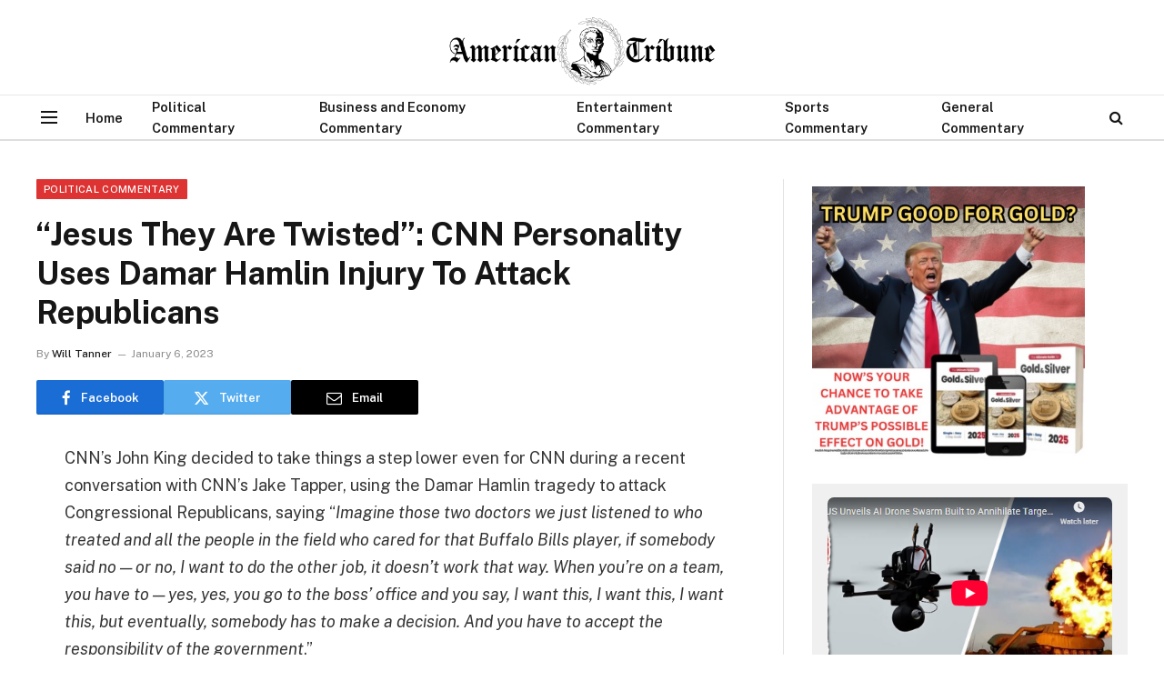

--- FILE ---
content_type: text/html; charset=UTF-8
request_url: https://theamericantribune.com/jesus-they-are-twisted-cnn-personality-uses-damar-hamlin-injury-to-attack-republicans/
body_size: 17484
content:

<!DOCTYPE html>
<html lang="en-US" prefix="og: https://ogp.me/ns#" class="s-light site-s-light">

<head>

	<meta charset="UTF-8" />
<script type="text/javascript">
/* <![CDATA[ */
var gform;gform||(document.addEventListener("gform_main_scripts_loaded",function(){gform.scriptsLoaded=!0}),document.addEventListener("gform/theme/scripts_loaded",function(){gform.themeScriptsLoaded=!0}),window.addEventListener("DOMContentLoaded",function(){gform.domLoaded=!0}),gform={domLoaded:!1,scriptsLoaded:!1,themeScriptsLoaded:!1,isFormEditor:()=>"function"==typeof InitializeEditor,callIfLoaded:function(o){return!(!gform.domLoaded||!gform.scriptsLoaded||!gform.themeScriptsLoaded&&!gform.isFormEditor()||(gform.isFormEditor()&&console.warn("The use of gform.initializeOnLoaded() is deprecated in the form editor context and will be removed in Gravity Forms 3.1."),o(),0))},initializeOnLoaded:function(o){gform.callIfLoaded(o)||(document.addEventListener("gform_main_scripts_loaded",()=>{gform.scriptsLoaded=!0,gform.callIfLoaded(o)}),document.addEventListener("gform/theme/scripts_loaded",()=>{gform.themeScriptsLoaded=!0,gform.callIfLoaded(o)}),window.addEventListener("DOMContentLoaded",()=>{gform.domLoaded=!0,gform.callIfLoaded(o)}))},hooks:{action:{},filter:{}},addAction:function(o,r,e,t){gform.addHook("action",o,r,e,t)},addFilter:function(o,r,e,t){gform.addHook("filter",o,r,e,t)},doAction:function(o){gform.doHook("action",o,arguments)},applyFilters:function(o){return gform.doHook("filter",o,arguments)},removeAction:function(o,r){gform.removeHook("action",o,r)},removeFilter:function(o,r,e){gform.removeHook("filter",o,r,e)},addHook:function(o,r,e,t,n){null==gform.hooks[o][r]&&(gform.hooks[o][r]=[]);var d=gform.hooks[o][r];null==n&&(n=r+"_"+d.length),gform.hooks[o][r].push({tag:n,callable:e,priority:t=null==t?10:t})},doHook:function(r,o,e){var t;if(e=Array.prototype.slice.call(e,1),null!=gform.hooks[r][o]&&((o=gform.hooks[r][o]).sort(function(o,r){return o.priority-r.priority}),o.forEach(function(o){"function"!=typeof(t=o.callable)&&(t=window[t]),"action"==r?t.apply(null,e):e[0]=t.apply(null,e)})),"filter"==r)return e[0]},removeHook:function(o,r,t,n){var e;null!=gform.hooks[o][r]&&(e=(e=gform.hooks[o][r]).filter(function(o,r,e){return!!(null!=n&&n!=o.tag||null!=t&&t!=o.priority)}),gform.hooks[o][r]=e)}});
/* ]]> */
</script>

	<meta name="viewport" content="width=device-width, initial-scale=1" />
	
<!-- Search Engine Optimization by Rank Math - https://rankmath.com/ -->
<title>&quot;Jesus They Are Twisted&quot;: CNN Personality Uses Damar Hamlin Injury To Attack Republicans</title><link rel="preload" as="font" href="https://theamericantribune.com/wp-content/themes/smart-mag/css/icons/fonts/ts-icons.woff2?v3.2" type="font/woff2" crossorigin="anonymous" />
<meta name="description" content="CNN&#039;s John King decided to take things a step lower even for CNN during a recent conversation with CNN&#039;s Jake Tapper, using the Damar Hamlin tragedy to attack"/>
<meta name="robots" content="follow, index, max-snippet:-1, max-video-preview:-1, max-image-preview:large"/>
<link rel="canonical" href="https://theamericantribune.com/jesus-they-are-twisted-cnn-personality-uses-damar-hamlin-injury-to-attack-republicans/" />
<meta property="og:locale" content="en_US" />
<meta property="og:type" content="article" />
<meta property="og:title" content="&quot;Jesus They Are Twisted&quot;: CNN Personality Uses Damar Hamlin Injury To Attack Republicans" />
<meta property="og:description" content="CNN&#039;s John King decided to take things a step lower even for CNN during a recent conversation with CNN&#039;s Jake Tapper, using the Damar Hamlin tragedy to attack" />
<meta property="og:url" content="https://theamericantribune.com/jesus-they-are-twisted-cnn-personality-uses-damar-hamlin-injury-to-attack-republicans/" />
<meta property="og:site_name" content="The American Tribune.com" />
<meta property="article:author" content="https://www.facebook.com/will.tanner.9619/" />
<meta property="article:section" content="Political Commentary" />
<meta property="og:image" content="https://theamericantribune.com/wp-content/uploads/2023/01/76jt1l.jpg" />
<meta property="og:image:secure_url" content="https://theamericantribune.com/wp-content/uploads/2023/01/76jt1l.jpg" />
<meta property="og:image:width" content="926" />
<meta property="og:image:height" content="500" />
<meta property="og:image:alt" content="&#8220;Jesus They Are Twisted&#8221;: CNN Personality Uses Damar Hamlin Injury to Attack Republicans" />
<meta property="og:image:type" content="image/jpeg" />
<meta property="article:published_time" content="2023-01-06T14:11:22-04:00" />
<meta name="twitter:card" content="summary_large_image" />
<meta name="twitter:title" content="&quot;Jesus They Are Twisted&quot;: CNN Personality Uses Damar Hamlin Injury To Attack Republicans" />
<meta name="twitter:description" content="CNN&#039;s John King decided to take things a step lower even for CNN during a recent conversation with CNN&#039;s Jake Tapper, using the Damar Hamlin tragedy to attack" />
<meta name="twitter:creator" content="@Will_Tanner_1" />
<meta name="twitter:image" content="https://theamericantribune.com/wp-content/uploads/2023/01/76jt1l.jpg" />
<meta name="twitter:label1" content="Written by" />
<meta name="twitter:data1" content="Will Tanner" />
<meta name="twitter:label2" content="Time to read" />
<meta name="twitter:data2" content="3 minutes" />
<script type="application/ld+json" class="rank-math-schema">{"@context":"https://schema.org","@graph":[{"@type":"Organization","@id":"https://theamericantribune.com/#organization","name":"The American Tribune.com","url":"https://theamericantribune.com","logo":{"@type":"ImageObject","@id":"https://theamericantribune.com/#logo","url":"https://theamericantribune.com/wp-content/uploads/2022/09/AmericanTribune_Horizontal_bw_Small.png","contentUrl":"https://theamericantribune.com/wp-content/uploads/2022/09/AmericanTribune_Horizontal_bw_Small.png","caption":"The American Tribune.com","inLanguage":"en-US","width":"984","height":"250"}},{"@type":"WebSite","@id":"https://theamericantribune.com/#website","url":"https://theamericantribune.com","name":"The American Tribune.com","publisher":{"@id":"https://theamericantribune.com/#organization"},"inLanguage":"en-US"},{"@type":"ImageObject","@id":"https://theamericantribune.com/wp-content/uploads/2023/01/76jt1l.jpg","url":"https://theamericantribune.com/wp-content/uploads/2023/01/76jt1l.jpg","width":"926","height":"500","inLanguage":"en-US"},{"@type":"WebPage","@id":"https://theamericantribune.com/jesus-they-are-twisted-cnn-personality-uses-damar-hamlin-injury-to-attack-republicans/#webpage","url":"https://theamericantribune.com/jesus-they-are-twisted-cnn-personality-uses-damar-hamlin-injury-to-attack-republicans/","name":"&quot;Jesus They Are Twisted&quot;: CNN Personality Uses Damar Hamlin Injury To Attack Republicans","datePublished":"2023-01-06T14:11:22-04:00","dateModified":"2023-01-06T14:11:22-04:00","isPartOf":{"@id":"https://theamericantribune.com/#website"},"primaryImageOfPage":{"@id":"https://theamericantribune.com/wp-content/uploads/2023/01/76jt1l.jpg"},"inLanguage":"en-US"},{"@type":"Person","@id":"https://theamericantribune.com/author/will/","name":"Will Tanner","url":"https://theamericantribune.com/author/will/","image":{"@type":"ImageObject","@id":"https://secure.gravatar.com/avatar/e7ba842be5ddd3c0f4ada2a9237927e50e31dda153c4ba71267dcff18221ba92?s=96&amp;d=mm&amp;r=g","url":"https://secure.gravatar.com/avatar/e7ba842be5ddd3c0f4ada2a9237927e50e31dda153c4ba71267dcff18221ba92?s=96&amp;d=mm&amp;r=g","caption":"Will Tanner","inLanguage":"en-US"},"sameAs":["https://www.facebook.com/will.tanner.9619/","https://twitter.com/Will_Tanner_1"],"worksFor":{"@id":"https://theamericantribune.com/#organization"}},{"@type":"NewsArticle","headline":"&quot;Jesus They Are Twisted&quot;: CNN Personality Uses Damar Hamlin Injury To Attack Republicans","datePublished":"2023-01-06T14:11:22-04:00","dateModified":"2023-01-06T14:11:22-04:00","articleSection":"Political Commentary","author":{"@id":"https://theamericantribune.com/author/will/","name":"Will Tanner"},"publisher":{"@id":"https://theamericantribune.com/#organization"},"description":"CNN&#039;s John King decided to take things a step lower even for CNN during a recent conversation with CNN&#039;s Jake Tapper, using the Damar Hamlin tragedy to attack","name":"&quot;Jesus They Are Twisted&quot;: CNN Personality Uses Damar Hamlin Injury To Attack Republicans","@id":"https://theamericantribune.com/jesus-they-are-twisted-cnn-personality-uses-damar-hamlin-injury-to-attack-republicans/#richSnippet","isPartOf":{"@id":"https://theamericantribune.com/jesus-they-are-twisted-cnn-personality-uses-damar-hamlin-injury-to-attack-republicans/#webpage"},"image":{"@id":"https://theamericantribune.com/wp-content/uploads/2023/01/76jt1l.jpg"},"inLanguage":"en-US","mainEntityOfPage":{"@id":"https://theamericantribune.com/jesus-they-are-twisted-cnn-personality-uses-damar-hamlin-injury-to-attack-republicans/#webpage"}}]}</script>
<!-- /Rank Math WordPress SEO plugin -->

<link rel='dns-prefetch' href='//fonts.googleapis.com' />
<link rel="alternate" type="application/rss+xml" title="The American Tribune.com &raquo; Feed" href="https://theamericantribune.com/feed/" />
<link rel="alternate" type="application/rss+xml" title="The American Tribune.com &raquo; Comments Feed" href="https://theamericantribune.com/comments/feed/" />
<link rel="alternate" title="oEmbed (JSON)" type="application/json+oembed" href="https://theamericantribune.com/wp-json/oembed/1.0/embed?url=https%3A%2F%2Ftheamericantribune.com%2Fjesus-they-are-twisted-cnn-personality-uses-damar-hamlin-injury-to-attack-republicans%2F" />
<link rel="alternate" title="oEmbed (XML)" type="text/xml+oembed" href="https://theamericantribune.com/wp-json/oembed/1.0/embed?url=https%3A%2F%2Ftheamericantribune.com%2Fjesus-they-are-twisted-cnn-personality-uses-damar-hamlin-injury-to-attack-republicans%2F&#038;format=xml" />
<style id='wp-img-auto-sizes-contain-inline-css' type='text/css'>
img:is([sizes=auto i],[sizes^="auto," i]){contain-intrinsic-size:3000px 1500px}
/*# sourceURL=wp-img-auto-sizes-contain-inline-css */
</style>
<style id='wp-emoji-styles-inline-css' type='text/css'>

	img.wp-smiley, img.emoji {
		display: inline !important;
		border: none !important;
		box-shadow: none !important;
		height: 1em !important;
		width: 1em !important;
		margin: 0 0.07em !important;
		vertical-align: -0.1em !important;
		background: none !important;
		padding: 0 !important;
	}
/*# sourceURL=wp-emoji-styles-inline-css */
</style>
<link rel='stylesheet' id='dashicons-css' href='https://theamericantribune.com/wp-includes/css/dashicons.min.css?ver=6.9' type='text/css' media='all' />
<link rel='stylesheet' id='smartmag-core-css' href='https://theamericantribune.com/wp-content/themes/smart-mag/style.css?ver=10.3.2' type='text/css' media='all' />
<style id='smartmag-core-inline-css' type='text/css'>
:root { --c-main: #dd3333;
--c-main-rgb: 221,51,51; }
.post-title:not(._) { text-transform: capitalize; }
.smart-head-main .smart-head-mid { --head-h: 96px; }
.smart-head-main .smart-head-bot { --head-h: 51px; border-top-width: 1px; border-top-color: #e8e8e8; border-bottom-width: 2px; border-bottom-color: #dedede; }
.navigation-main .menu > li > a { font-size: 14.4px; font-weight: 600; }
.navigation-main .menu > li li a { font-size: 13px; }
.navigation-main { --nav-items-space: 16px; }
.mobile-menu { font-size: 15px; }
.off-canvas { background-color: #edeaeb; }
.smart-head-main .spc-social { --spc-social-fs: 17px; --spc-social-size: 37px; }
.smart-head-main .hamburger-icon { width: 18px; }
.trending-ticker .heading { color: #f7f7f7; font-size: 13.8px; font-weight: 600; letter-spacing: .02em; margin-right: 30px; }
.trending-ticker .post-link { font-size: 13.8px; }
.trending-ticker { --max-width: 500px; }
.entry-content { font-size: 18px; }
@media (min-width: 941px) and (max-width: 1200px) { .navigation-main .menu > li > a { font-size: calc(10px + (14.4px - 10px) * .7); }
.trending-ticker { --max-width: 400px; } }
@media (max-width: 767px) { .entry-content { line-height: 1.7; } }


/*# sourceURL=smartmag-core-inline-css */
</style>
<link rel='stylesheet' id='smartmag-fonts-css' href='https://fonts.googleapis.com/css?family=Public+Sans%3A400%2C400i%2C500%2C600%2C700' type='text/css' media='all' />
<link rel='stylesheet' id='smartmag-magnific-popup-css' href='https://theamericantribune.com/wp-content/themes/smart-mag/css/lightbox.css?ver=10.3.2' type='text/css' media='all' />
<link rel='stylesheet' id='smartmag-icons-css' href='https://theamericantribune.com/wp-content/themes/smart-mag/css/icons/icons.css?ver=10.3.2' type='text/css' media='all' />
<script type="text/javascript" id="smartmag-lazy-inline-js-after">
/* <![CDATA[ */
/**
 * @copyright ThemeSphere
 * @preserve
 */
var BunyadLazy={};BunyadLazy.load=function(){function a(e,n){var t={};e.dataset.bgset&&e.dataset.sizes?(t.sizes=e.dataset.sizes,t.srcset=e.dataset.bgset):t.src=e.dataset.bgsrc,function(t){var a=t.dataset.ratio;if(0<a){const e=t.parentElement;if(e.classList.contains("media-ratio")){const n=e.style;n.getPropertyValue("--a-ratio")||(n.paddingBottom=100/a+"%")}}}(e);var a,o=document.createElement("img");for(a in o.onload=function(){var t="url('"+(o.currentSrc||o.src)+"')",a=e.style;a.backgroundImage!==t&&requestAnimationFrame(()=>{a.backgroundImage=t,n&&n()}),o.onload=null,o.onerror=null,o=null},o.onerror=o.onload,t)o.setAttribute(a,t[a]);o&&o.complete&&0<o.naturalWidth&&o.onload&&o.onload()}function e(t){t.dataset.loaded||a(t,()=>{document.dispatchEvent(new Event("lazyloaded")),t.dataset.loaded=1})}function n(t){"complete"===document.readyState?t():window.addEventListener("load",t)}return{initEarly:function(){var t,a=()=>{document.querySelectorAll(".img.bg-cover:not(.lazyload)").forEach(e)};"complete"!==document.readyState?(t=setInterval(a,150),n(()=>{a(),clearInterval(t)})):a()},callOnLoad:n,initBgImages:function(t){t&&n(()=>{document.querySelectorAll(".img.bg-cover").forEach(e)})},bgLoad:a}}(),BunyadLazy.load.initEarly();
//# sourceURL=smartmag-lazy-inline-js-after
/* ]]> */
</script>
<script type="text/javascript" src="https://theamericantribune.com/wp-includes/js/jquery/jquery.min.js?ver=3.7.1" id="jquery-core-js"></script>
<script type="text/javascript" src="https://theamericantribune.com/wp-includes/js/jquery/jquery-migrate.min.js?ver=3.4.1" id="jquery-migrate-js"></script>
<link rel="https://api.w.org/" href="https://theamericantribune.com/wp-json/" /><link rel="alternate" title="JSON" type="application/json" href="https://theamericantribune.com/wp-json/wp/v2/posts/4600" /><link rel="EditURI" type="application/rsd+xml" title="RSD" href="https://theamericantribune.com/xmlrpc.php?rsd" />
<meta name="generator" content="WordPress 6.9" />
<link rel='shortlink' href='https://theamericantribune.com/?p=4600' />

		<script>
		var BunyadSchemeKey = 'bunyad-scheme';
		(() => {
			const d = document.documentElement;
			const c = d.classList;
			var scheme = localStorage.getItem(BunyadSchemeKey);
			
			if (scheme) {
				d.dataset.origClass = c;
				scheme === 'dark' ? c.remove('s-light', 'site-s-light') : c.remove('s-dark', 'site-s-dark');
				c.add('site-s-' + scheme, 's-' + scheme);
			}
		})();
		</script>
		<meta name="generator" content="Elementor 3.34.1; features: additional_custom_breakpoints; settings: css_print_method-external, google_font-enabled, font_display-auto">
			<style>
				.e-con.e-parent:nth-of-type(n+4):not(.e-lazyloaded):not(.e-no-lazyload),
				.e-con.e-parent:nth-of-type(n+4):not(.e-lazyloaded):not(.e-no-lazyload) * {
					background-image: none !important;
				}
				@media screen and (max-height: 1024px) {
					.e-con.e-parent:nth-of-type(n+3):not(.e-lazyloaded):not(.e-no-lazyload),
					.e-con.e-parent:nth-of-type(n+3):not(.e-lazyloaded):not(.e-no-lazyload) * {
						background-image: none !important;
					}
				}
				@media screen and (max-height: 640px) {
					.e-con.e-parent:nth-of-type(n+2):not(.e-lazyloaded):not(.e-no-lazyload),
					.e-con.e-parent:nth-of-type(n+2):not(.e-lazyloaded):not(.e-no-lazyload) * {
						background-image: none !important;
					}
				}
			</style>
					<style type="text/css" id="wp-custom-css">
			.single-post .entry-content .gform_wrapper {
     background-color: #f5f4f4;
     padding: 30px;
}

.single-post .entry-content .gform_wrapper.gravity-theme .gfield_label {
     font-size: 22px;
}

.single-post .entry-content .gform_wrapper input[type="submit"] {
     color: #fff;
     font-size: 20px;
     letter-spacing: 2px;
     background-color: #FF0000;
     text-transform: uppercase;
}
body .gform_wrapper .gform_body .gform_fields .gfield .ginput_container_email input {
   background: white;
}		</style>
		<style>
</style>
<script async src="https://pagead2.googlesyndication.com/pagead/js/adsbygoogle.js?client=ca-pub-7410456683810485"
crossorigin="anonymous"></script>

<!-- Google Tag Manager -->
<script>(function(w,d,s,l,i){w[l]=w[l]||[];w[l].push({'gtm.start':
new Date().getTime(),event:'gtm.js'});var f=d.getElementsByTagName(s)[0],
j=d.createElement(s),dl=l!='dataLayer'?'&l='+l:'';j.async=true;j.src=
'https://www.googletagmanager.com/gtm.js?id='+i+dl;f.parentNode.insertBefore(j,f);
})(window,document,'script','dataLayer','GTM-P4NB4JKH');</script>
<!-- End Google Tag Manager -->

<meta name='impact-site-verification' value='65cdacb2-f8dd-48b4-995b-f9d7ca739c2d'>

</head>

<body class="wp-singular post-template-default single single-post postid-4600 single-format-standard wp-theme-smart-mag right-sidebar post-layout-modern post-cat-4 has-lb has-lb-sm ts-img-hov-fade has-sb-sep layout-normal elementor-default elementor-kit-10"><div class='code-block code-block-14' style='margin: 8px 0; clear: both;'>
<!-- Google Tag Manager (noscript) -->
<noscript><iframe src="https://www.googletagmanager.com/ns.html?id=GTM-P4NB4JKH"
height="0" width="0" style="display:none;visibility:hidden"></iframe></noscript>
<!-- End Google Tag Manager (noscript) --></div>




<div class="main-wrap">

	
<div class="off-canvas-backdrop"></div>
<div class="mobile-menu-container off-canvas" id="off-canvas">

	<div class="off-canvas-head">
		<a href="#" class="close">
			<span class="visuallyhidden">Close Menu</span>
			<i class="tsi tsi-times"></i>
		</a>

		<div class="ts-logo">
			<img fetchpriority="high" class="logo-mobile logo-image" src="https://theamericantribune.com/wp-content/uploads/2022/09/AmericanTribune_Horizontal_bw_Small.png" width="492" height="125" alt="The American Tribune.com"/>		</div>
	</div>

	<div class="off-canvas-content">

					<ul class="mobile-menu"></ul>
		
		
		
		<div class="spc-social-block spc-social spc-social-b smart-head-social">
		
			
				<a href="https://t.me/theamericantribune" class="link service s-telegram" target="_blank" rel="nofollow noopener">
					<i class="icon tsi tsi-telegram"></i>					<span class="visuallyhidden">Telegram</span>
				</a>
									
			
				<a href="https://www.facebook.com/amtribnews" class="link service s-facebook" target="_blank" rel="nofollow noopener">
					<i class="icon tsi tsi-facebook"></i>					<span class="visuallyhidden">Facebook</span>
				</a>
									
			
		</div>

		
	</div>

</div>
<div class="smart-head smart-head-a smart-head-main" id="smart-head" data-sticky="auto" data-sticky-type="fixed" data-sticky-full>
	
	<div class="smart-head-row smart-head-mid smart-head-row-3 is-light smart-head-row-full">

		<div class="inner full">

							
				<div class="items items-left empty">
								</div>

							
				<div class="items items-center ">
					<a href="https://theamericantribune.com/" title="The American Tribune.com" rel="home" class="logo-link ts-logo logo-is-image">
		<span>
			
				
					<img src="https://theamericantribune.com/wp-content/uploads/2022/09/AmericanTribune_Horizontal_bw_Small.png" class="logo-image" alt="The American Tribune.com" width="984" height="250"/>
									 
					</span>
	</a>				</div>

							
				<div class="items items-right empty">
								</div>

						
		</div>
	</div>

	
	<div class="smart-head-row smart-head-bot smart-head-row-3 is-light has-center-nav smart-head-row-full">

		<div class="inner full">

							
				<div class="items items-left empty">
								</div>

							
				<div class="items items-center ">
				
<button class="offcanvas-toggle has-icon" type="button" aria-label="Menu">
	<span class="hamburger-icon hamburger-icon-b">
		<span class="inner"></span>
	</span>
</button>	<div class="nav-wrap">
		<nav class="navigation navigation-main nav-hov-a">
			<ul id="menu-nav" class="menu"><li id="menu-item-35" class="menu-item menu-item-type-custom menu-item-object-custom menu-item-home menu-item-35"><a href="https://theamericantribune.com">Home</a></li>
<li id="menu-item-33" class="menu-item menu-item-type-taxonomy menu-item-object-category current-post-ancestor current-menu-parent current-post-parent menu-cat-4 menu-item-33"><a href="https://theamericantribune.com/category/news/">Political Commentary</a></li>
<li id="menu-item-34" class="menu-item menu-item-type-taxonomy menu-item-object-category menu-cat-1 menu-item-34"><a href="https://theamericantribune.com/category/business/">Business and Economy Commentary</a></li>
<li id="menu-item-32" class="menu-item menu-item-type-taxonomy menu-item-object-category menu-cat-2 menu-item-32"><a href="https://theamericantribune.com/category/entertainment/">Entertainment Commentary</a></li>
<li id="menu-item-1078" class="menu-item menu-item-type-taxonomy menu-item-object-category menu-cat-9 menu-item-1078"><a href="https://theamericantribune.com/category/sports/">Sports Commentary</a></li>
<li id="menu-item-31" class="menu-item menu-item-type-taxonomy menu-item-object-category menu-cat-3 menu-item-31"><a href="https://theamericantribune.com/category/commentary/">General Commentary</a></li>
</ul>		</nav>
	</div>


	<a href="#" class="search-icon has-icon-only is-icon" title="Search">
		<i class="tsi tsi-search"></i>
	</a>

				</div>

							
				<div class="items items-right empty">
								</div>

						
		</div>
	</div>

	</div>
<div class="smart-head smart-head-a smart-head-mobile" id="smart-head-mobile" data-sticky="mid" data-sticky-type="smart" data-sticky-full>
	
	<div class="smart-head-row smart-head-mid smart-head-row-3 is-light smart-head-row-full">

		<div class="inner wrap">

							
				<div class="items items-left ">
				
<button class="offcanvas-toggle has-icon" type="button" aria-label="Menu">
	<span class="hamburger-icon hamburger-icon-a">
		<span class="inner"></span>
	</span>
</button>				</div>

							
				<div class="items items-center ">
					<a href="https://theamericantribune.com/" title="The American Tribune.com" rel="home" class="logo-link ts-logo logo-is-image">
		<span>
			
									<img fetchpriority="high" class="logo-mobile logo-image" src="https://theamericantribune.com/wp-content/uploads/2022/09/AmericanTribune_Horizontal_bw_Small.png" width="492" height="125" alt="The American Tribune.com"/>									 
					</span>
	</a>				</div>

							
				<div class="items items-right ">
				

	<a href="#" class="search-icon has-icon-only is-icon" title="Search">
		<i class="tsi tsi-search"></i>
	</a>

				</div>

						
		</div>
	</div>

	</div>

<div class="main ts-contain cf right-sidebar">
	
		

<div class="ts-row">
	<div class="col-8 main-content s-post-contain">

					<div class="the-post-header s-head-modern s-head-modern-a">
	<div class="post-meta post-meta-a post-meta-left post-meta-single has-below"><div class="post-meta-items meta-above"><span class="meta-item cat-labels">
						
						<a href="https://theamericantribune.com/category/news/" class="category term-color-4" rel="category">Political Commentary</a>
					</span>
					</div><h1 class="is-title post-title">&#8220;Jesus They Are Twisted&#8221;: CNN Personality Uses Damar Hamlin Injury to Attack Republicans</h1><div class="post-meta-items meta-below"><span class="meta-item post-author"><span class="by">By</span> <a href="https://theamericantribune.com/author/will/" title="Posts by Will Tanner" rel="author">Will Tanner</a></span><span class="meta-item date"><time class="post-date" datetime="2023-01-06T14:11:22-04:00">January 6, 2023</time></span></div></div>
	<div class="post-share post-share-b spc-social-colors  post-share-b1">

				
		
				
			<a href="https://www.facebook.com/sharer.php?u=https%3A%2F%2Ftheamericantribune.com%2Fjesus-they-are-twisted-cnn-personality-uses-damar-hamlin-injury-to-attack-republicans%2F" class="cf service s-facebook service-lg" 
				title="Share on Facebook" target="_blank" rel="nofollow noopener">
				<i class="tsi tsi-facebook"></i>
				<span class="label">Facebook</span>
							</a>
				
				
			<a href="https://twitter.com/intent/tweet?url=https%3A%2F%2Ftheamericantribune.com%2Fjesus-they-are-twisted-cnn-personality-uses-damar-hamlin-injury-to-attack-republicans%2F&#038;text=%22Jesus%20They%20Are%20Twisted%22%3A%20CNN%20Personality%20Uses%20Damar%20Hamlin%20Injury%20to%20Attack%20Republicans" class="cf service s-twitter service-lg" 
				title="Share on X (Twitter)" target="_blank" rel="nofollow noopener">
				<i class="tsi tsi-twitter"></i>
				<span class="label">Twitter</span>
							</a>
				
				
			<a href="/cdn-cgi/l/email-protection#[base64]" class="cf service s-email service-lg" title="Share via Email" target="_blank" rel="nofollow noopener">
				<i class="tsi tsi-envelope-o"></i>
				<span class="label">Email</span>
							</a>
				
		
				
		
				
	</div>

	
	
</div>		
					<div class="single-featured"></div>
		
		<div class="the-post s-post-modern">

			<article id="post-4600" class="post-4600 post type-post status-publish format-standard has-post-thumbnail category-news">
				
<div class="post-content-wrap">
	
	<div class="post-content cf entry-content content-spacious">

		
				
		<div class='code-block code-block-4' style='margin: 8px 0; clear: both;'>
<div id="ld-1618-4002"></div><script data-cfasync="false" src="/cdn-cgi/scripts/5c5dd728/cloudflare-static/email-decode.min.js"></script><script>(function(w,d,s,i){w.ldAdInit=w.ldAdInit||[];w.ldAdInit.push({slot:15479866468561766,size:[0, 0],id:"ld-1618-4002"});if(!d.getElementById(i)){var j=d.createElement(s),p=d.getElementsByTagName(s)[0];j.async=true;j.src="https://cdn2.decide.dev/_js/ajs.js";j.id=i;p.parentNode.insertBefore(j,p);}})(window,document,"script","ld-ajs");</script></div>
<p>CNN&#8217;s John King decided to take things a step lower even for CNN during a recent conversation with CNN&#8217;s Jake Tapper, using the Damar Hamlin tragedy to attack Congressional Republicans, saying “<em>Imagine those two doctors we just listened to who treated and all the people in the field who cared for that Buffalo Bills player, if somebody said no — or no, I want to do the other job, it doesn’t work that way. When you’re on a team, you have to — yes, yes, you go to the boss’ office and you say, I want this, I want this, I want this, but eventually, somebody has to make a decision. And you have to accept the responsibility of the government</em>.”</p>
<p>Watch him here:</p>
<blockquote class="twitter-tweet" data-width="550" data-dnt="true">
<p lang="en" dir="ltr">Disgusting: CNN invokes Damar Hamlin&#39;s cardiac arrest to warn against GOP lawmakers.<br />&quot;Imagine those two doctors that we just listened to who treated, and all of the people on the field who treated the Buffalo Bills player if they said, &#39;no, [I don&#39;t want to function as a team]&#39;&quot; <a href="https://t.co/y1xbrSjLu6">pic.twitter.com/y1xbrSjLu6</a></p>
<p>&mdash; Nicholas Fondacaro (@NickFondacaro) <a href="https://twitter.com/NickFondacaro/status/1611098978195591189?ref_src=twsrc%5Etfw" target="_blank" rel="noopener">January 5, 2023</a></p></blockquote>
<p><script async src="https://platform.twitter.com/widgets.js" charset="utf-8"></script></p>
<p>People on Twitter were so horrified by King&#8217;s comment that one <a href="https://twitter.com/maximusvolumous/status/1611137929266565122" target="_blank" rel="noopener">said</a> &#8220;<em>Jesus they are so twisted</em>&#8220;.</p>
<p>But that wasn&#8217;t all that King and Tapper had to say in the segment. Here&#8217;s the <a href="https://www.dailywire.com/news/watch-cnn-uses-damar-hamlins-cardiac-arrest-to-attack-republicans" target="_blank" rel="noopener">transcript</a> of the full conversation that Tapper and King had:</p>
<p><em>JAKE TAPPER: And, John, one of the things that you hear from a lot of the McCarthy supporters, who again might not even be super enthusiastic about him but just want to get down to work is that t<strong>he rules changes that these rebels have already exacted from McCarthy</strong>&#8212; or whoever ends up to being speaker because it’s not like the next person is going to go back on that&#8211;are <strong>going to make legislating close to impossible</strong>.</em></p>
<p><em>JOHN KING: And so, whoever wins the speakership, will that person be Speaker for a week, a month, by August when you have to do the debt ceiling, and that means you have to be responsible — and responsible, I think is the word here, respecting the system, the organization, the government. Dana, I think, put it as plainly as you can, they don’t care. They don’t care.</em></p><div class='code-block code-block-5' style='margin: 8px 0; clear: both;'>
<script type="text/javascript">
/* <![CDATA[ */

/* ]]&gt; */
</script>

                <div class='gf_browser_chrome gform_wrapper gravity-theme gform-theme--no-framework gpoll_enabled_wrapper gpoll_wrapper' data-form-theme='gravity-theme' data-form-index='0' id='gform_wrapper_27' ><div id='gf_27' class='gform_anchor' tabindex='-1'></div>
                        <div class='gform_heading'>
							<p class='gform_required_legend'>&quot;<span class="gfield_required gfield_required_asterisk">*</span>&quot; indicates required fields</p>
                        </div><form method='post' enctype='multipart/form-data' target='gform_ajax_frame_27' id='gform_27' class='gpoll_enabled gpoll' action='/jesus-they-are-twisted-cnn-personality-uses-damar-hamlin-injury-to-attack-republicans/#gf_27' data-formid='27' novalidate>
                        <div class='gform-body gform_body'><div id='gform_fields_27' class='gform_fields top_label form_sublabel_below description_below validation_below'><div id="field_27_4" class="gfield gfield--type-honeypot gform_validation_container field_sublabel_below gfield--has-description field_description_below field_validation_below gfield_visibility_visible"  ><label class='gfield_label gform-field-label' for='input_27_4'>Instagram</label><div class='ginput_container'><input name='input_4' id='input_27_4' type='text' value='' autocomplete='new-password'/></div><div class='gfield_description' id='gfield_description_27_4'>This field is for validation purposes and should be left unchanged.</div></div><fieldset id="field_27_1" class="gfield gfield--type-poll gfield--type-choice gfield--input-type-radio gfield_contains_required field_sublabel_below gfield--no-description field_description_below field_validation_below gfield_visibility_visible gpoll_field"  data-field-class="gpoll_field" ><legend class='gfield_label gform-field-label' >GOP should investigate Nancy Pelosi<span class="gfield_required"><span class="gfield_required gfield_required_asterisk">*</span></span></legend><div class='ginput_container ginput_container_radio'><div class='gfield_radio' id='input_27_1'>
			<div class='gchoice gchoice_27_1_0'>
					<input class='gfield-choice-input' name='input_1' type='radio' value='gpoll1b5b3d8f6'  id='choice_27_1_0' onchange='gformToggleRadioOther( this )'    />
					<label for='choice_27_1_0' id='label_27_1_0' class='gform-field-label gform-field-label--type-inline'>Yes</label>
			</div>
			<div class='gchoice gchoice_27_1_1'>
					<input class='gfield-choice-input' name='input_1' type='radio' value='gpoll1b2a53ce5'  id='choice_27_1_1' onchange='gformToggleRadioOther( this )'    />
					<label for='choice_27_1_1' id='label_27_1_1' class='gform-field-label gform-field-label--type-inline'>No</label>
			</div></div></div></fieldset><div id="field_27_2" class="gfield gfield--type-email gfield_contains_required field_sublabel_below gfield--no-description field_description_below field_validation_below gfield_visibility_visible"  ><label class='gfield_label gform-field-label' for='input_27_2'>Email<span class="gfield_required"><span class="gfield_required gfield_required_asterisk">*</span></span></label><div class='ginput_container ginput_container_email'>
                            <input name='input_2' id='input_27_2' type='email' value='' class='medium'    aria-required="true" aria-invalid="false"  />
                        </div></div><div id="field_27_3" class="gfield gfield--type-html gfield_html gfield_html_formatted gfield_no_follows_desc field_sublabel_below gfield--no-description field_description_below field_validation_below gfield_visibility_visible"  ><font size="1" color="#4a4a4a">This poll subscribes you to our premium network of content. Unsubscribe at any time.</font></div></div></div>
        <div class='gform-footer gform_footer top_label'> <input type='submit' id='gform_submit_button_27' class='gform_button button' onclick='gform.submission.handleButtonClick(this);' data-submission-type='submit' value='See Results!'  /> <input type='hidden' name='gform_ajax' value='form_id=27&amp;title=&amp;description=&amp;tabindex=0&amp;theme=gravity-theme&amp;styles=[]&amp;hash=6ce5a9fc368a42fa92b75b67684bd688' />
            <input type='hidden' class='gform_hidden' name='gform_submission_method' data-js='gform_submission_method_27' value='iframe' />
            <input type='hidden' class='gform_hidden' name='gform_theme' data-js='gform_theme_27' id='gform_theme_27' value='gravity-theme' />
            <input type='hidden' class='gform_hidden' name='gform_style_settings' data-js='gform_style_settings_27' id='gform_style_settings_27' value='[]' />
            <input type='hidden' class='gform_hidden' name='is_submit_27' value='1' />
            <input type='hidden' class='gform_hidden' name='gform_submit' value='27' />
            
            <input type='hidden' class='gform_hidden' name='gform_unique_id' value='' />
            <input type='hidden' class='gform_hidden' name='state_27' value='WyJbXSIsImJlYTEwMTMyY2Q0NzMzNTY3NTg4OWJkODgyNjgxMGZmIl0=' />
            <input type='hidden' autocomplete='off' class='gform_hidden' name='gform_target_page_number_27' id='gform_target_page_number_27' value='0' />
            <input type='hidden' autocomplete='off' class='gform_hidden' name='gform_source_page_number_27' id='gform_source_page_number_27' value='1' />
            <input type='hidden' name='gform_field_values' value='' />
            
        </div>
                        </form>
                        </div>
		                <iframe style='display:none;width:0px;height:0px;' src='about:blank' name='gform_ajax_frame_27' id='gform_ajax_frame_27' title='This iframe contains the logic required to handle Ajax powered Gravity Forms.'></iframe>
		                <script type="text/javascript">
/* <![CDATA[ */
 gform.initializeOnLoaded( function() {gformInitSpinner( 27, 'https://theamericantribune.com/wp-content/plugins/gravityforms/images/spinner.svg', true );jQuery('#gform_ajax_frame_27').on('load',function(){var contents = jQuery(this).contents().find('*').html();var is_postback = contents.indexOf('GF_AJAX_POSTBACK') >= 0;if(!is_postback){return;}var form_content = jQuery(this).contents().find('#gform_wrapper_27');var is_confirmation = jQuery(this).contents().find('#gform_confirmation_wrapper_27').length > 0;var is_redirect = contents.indexOf('gformRedirect(){') >= 0;var is_form = form_content.length > 0 && ! is_redirect && ! is_confirmation;var mt = parseInt(jQuery('html').css('margin-top'), 10) + parseInt(jQuery('body').css('margin-top'), 10) + 100;if(is_form){jQuery('#gform_wrapper_27').html(form_content.html());if(form_content.hasClass('gform_validation_error')){jQuery('#gform_wrapper_27').addClass('gform_validation_error');} else {jQuery('#gform_wrapper_27').removeClass('gform_validation_error');}setTimeout( function() { /* delay the scroll by 50 milliseconds to fix a bug in chrome */ jQuery(document).scrollTop(jQuery('#gform_wrapper_27').offset().top - mt); }, 50 );if(window['gformInitDatepicker']) {gformInitDatepicker();}if(window['gformInitPriceFields']) {gformInitPriceFields();}var current_page = jQuery('#gform_source_page_number_27').val();gformInitSpinner( 27, 'https://theamericantribune.com/wp-content/plugins/gravityforms/images/spinner.svg', true );jQuery(document).trigger('gform_page_loaded', [27, current_page]);window['gf_submitting_27'] = false;}else if(!is_redirect){var confirmation_content = jQuery(this).contents().find('.GF_AJAX_POSTBACK').html();if(!confirmation_content){confirmation_content = contents;}jQuery('#gform_wrapper_27').replaceWith(confirmation_content);jQuery(document).scrollTop(jQuery('#gf_27').offset().top - mt);jQuery(document).trigger('gform_confirmation_loaded', [27]);window['gf_submitting_27'] = false;wp.a11y.speak(jQuery('#gform_confirmation_message_27').text());}else{jQuery('#gform_27').append(contents);if(window['gformRedirect']) {gformRedirect();}}jQuery(document).trigger("gform_pre_post_render", [{ formId: "27", currentPage: "current_page", abort: function() { this.preventDefault(); } }]);        if (event && event.defaultPrevented) {                return;        }        const gformWrapperDiv = document.getElementById( "gform_wrapper_27" );        if ( gformWrapperDiv ) {            const visibilitySpan = document.createElement( "span" );            visibilitySpan.id = "gform_visibility_test_27";            gformWrapperDiv.insertAdjacentElement( "afterend", visibilitySpan );        }        const visibilityTestDiv = document.getElementById( "gform_visibility_test_27" );        let postRenderFired = false;        function triggerPostRender() {            if ( postRenderFired ) {                return;            }            postRenderFired = true;            gform.core.triggerPostRenderEvents( 27, current_page );            if ( visibilityTestDiv ) {                visibilityTestDiv.parentNode.removeChild( visibilityTestDiv );            }        }        function debounce( func, wait, immediate ) {            var timeout;            return function() {                var context = this, args = arguments;                var later = function() {                    timeout = null;                    if ( !immediate ) func.apply( context, args );                };                var callNow = immediate && !timeout;                clearTimeout( timeout );                timeout = setTimeout( later, wait );                if ( callNow ) func.apply( context, args );            };        }        const debouncedTriggerPostRender = debounce( function() {            triggerPostRender();        }, 200 );        if ( visibilityTestDiv && visibilityTestDiv.offsetParent === null ) {            const observer = new MutationObserver( ( mutations ) => {                mutations.forEach( ( mutation ) => {                    if ( mutation.type === 'attributes' && visibilityTestDiv.offsetParent !== null ) {                        debouncedTriggerPostRender();                        observer.disconnect();                    }                });            });            observer.observe( document.body, {                attributes: true,                childList: false,                subtree: true,                attributeFilter: [ 'style', 'class' ],            });        } else {            triggerPostRender();        }    } );} ); 
/* ]]&gt; */
</script>
</div>

<p><em>Especially when you have a small majority, you have to accept your responsibility as a member of the team. Pick your — pick your business, pick your sport. Imagine if a baseball team goes on the field and after two pitches, the right fielder decides, I want to pitch. It can’t work that way. Someone has to be in charge. Someone has to be in charge of any organization. That doesn’t mean you always agree with your boss, you don’t always agree with your manager. You don’t always agree with your coach.</em></p>
<p><em>I<strong>magine those two doctors we just listened to who treated, and all the people in the field who cared for that Buffalo Bills player, if somebody said no — or no, I want to do the other job, it doesn’t work that way. When you’re on a team, you have to — yes, yes, you go to the boss’ office and you say, I want this, I want this, I want this, but eventually, somebody has to make a decision. And you have to accept the responsibility of the government.</strong></em></p>
<p><em><strong>They don’t want that responsibility. They don’t care about that responsibility.</strong> They don’t respect that responsibility.</em></p>
<p><em>TAPPER: Yes.</em></p>
<p><em>KING: So, 58 days after the American people, everybody thought, every historical marker said Republicans would win 20 seats, maybe 30 seats, maybe more, they won 10. They lost the seat in the Senate. Why? <strong>Because the American people said we don’t want crazy. We’ll take a center right, but we won’t take center crazy. What are we getting in the House right now? Crazy.</strong></em></p>
<p>So, apparently, it&#8217;s &#8220;crazy&#8221; now to not want Kevin McCarthy to be Speaker&#8230;the speed with which the left embraces enemies of MAGA is sometimes astounding.</p>
<p>In using Damar Hamlin to attack conservatives, John King<a href="https://theamericantribune.com/watch-the-view-host-finds-a-way-to-blame-conservatives-heterosexual-men-for-damar-hamlin-injury/"> joins Joy Behar</a> of ABC&#8217;s &#8220;The View&#8221;. She said, during a discussion about football following the injury:</p>
<p>“<em>45% of Americans think that tackle football is appropriate. Heterosexual men voted the most support for kids doing football. And conservatives were more likely to support youth tackle football. Just saying.</em>”</p>
<p>Featured image credit: John King image By Reuben Ingber &#8211; https://www.flickr.com/photos/reubeningber/3291232281/, CC BY 2.0, https://commons.wikimedia.org/w/index.php?curid=39096505</p>
<div class='code-block code-block-7' style='margin: 8px 0; clear: both;'>
<div id="ld-8870-5813"></div><script>(function(w,d,s,i){w.ldAdInit=w.ldAdInit||[];w.ldAdInit.push({slot:15992460716483430,size:[0, 0],id:"ld-8870-5813"});if(!d.getElementById(i)){var j=d.createElement(s),p=d.getElementsByTagName(s)[0];j.async=true;j.src="https://cdn2.customads.co/_js/ajs.js";j.id=i;p.parentNode.insertBefore(j,p);}})(window,document,"script","ld-ajs");</script></div>

				
		
		
		
	</div>
</div>
	
			</article>

			

			
			<div class="comments">
							</div>

		</div>
	</div>
	
			
	
	<aside class="col-4 main-sidebar has-sep">
	
			<div class="inner">
		
			<div id="ai_widget-2" class="widget block-widget"><div class='code-block code-block-1' style='margin: 8px 0; clear: both;'>
<a href="https://www.gcjdjhs3e.com/23H7P9/641ZRJ/" target="_blank"><img src="https://theamericantribune.com/wp-content/uploads/2024/11/gold.jpg" width="300"></a>
<br><br>
<script src="https://choiceclips.whatfinger.com/widgets/aznew-wfw.js"></script><script type="text/javascript">var conf = {rows: 4,cols: 1,backgroundColor: 'rgb(240, 240, 240)',textColor: 'rgb(0, 0, 0)',borderColor: '#DDD',displayContent: '0',contentSort: '0',contentType: '0',showTitle: '1',showThumb: '1',widgetID: 'wWidget_4b3cb90695',layout: 'basic'};var matchWidth = (100-(0.5*conf.cols*2))/conf.cols;const xhttp = new XMLHttpRequest();xhttp.onload = function() { var widget;
                                var items;
                                var widgetWrapper;
                                var itemsArr;
                                var matchWidth;
                                var matchHeight;
                                var matchMargins;
                                data = safelyParseJSON( this.responseText );
                                if( !data ) {
                                    return false;
                                }
                                itemsArr = data.items;
                                matchWidth = (100-(0.5*conf.cols*2))/conf.cols;
                                switch(conf.layout) {
                                  case 'small_image':
                                  var margin = "0 0.5% 10px 0.5%";
                                  var padding = "0px 0px 15px 0px";
                                  break;
                                  default:
                                  var margin = "0 0.5% 20px 0.5%";
                                  var padding = "0px";
                                  break;
                              }Object.keys(itemsArr).forEach(function (key) {
                                items += buildItem(itemsArr[key].url+'',itemsArr[key].title, conf.textColor, itemsArr[key].thumb_url, matchWidth + '%', margin, padding, conf.showTitle, conf.showThumb);});
                              widget="<span class='wWidget_top'>"+items+"</span>";
                              widgetWrapper = document.getElementById(conf.widgetID);widgetWrapper.className+="wWidget_wrapper";widgetWrapper.style.backgroundColor = conf.backgroundColor;
                              widgetWrapper.innerHTML = addStyles(conf.layout,conf.borderColor,conf.showThumb,conf.cols,conf.widgetID) + widget;}
                          xhttp.open("GET", "https://choiceclips.whatfinger.com/widgets/server/azwidget-videos.php?widgetID=4b3cb90695&width="+matchWidth+"&cols="+conf.cols+"&rows="+conf.rows, true);
                      xhttp.send();</script><div id="wWidget_4b3cb90695"></div></div>
</div>		</div>
	
	</aside>
	
</div>
	</div>

			<footer class="main-footer cols-gap-lg footer-bold s-dark">

					
	
			<div class="lower-footer bold-footer-lower">
			<div class="ts-contain inner">

				

				
		<div class="spc-social-block spc-social spc-social-b ">
		
			
				<a href="https://www.facebook.com/amtribnews" class="link service s-facebook" target="_blank" rel="nofollow noopener">
					<i class="icon tsi tsi-facebook"></i>					<span class="visuallyhidden">Facebook</span>
				</a>
									
			
				<a href="https://twitter.com/TAmTrib" class="link service s-twitter" target="_blank" rel="nofollow noopener">
					<i class="icon tsi tsi-twitter"></i>					<span class="visuallyhidden">X (Twitter)</span>
				</a>
									
			
				<a href="https://www.youtube.com/@TAmTrib" class="link service s-youtube" target="_blank" rel="nofollow noopener">
					<i class="icon tsi tsi-youtube-play"></i>					<span class="visuallyhidden">YouTube</span>
				</a>
									
			
				<a href="https://t.me/theamericantribune" class="link service s-telegram" target="_blank" rel="nofollow noopener">
					<i class="icon tsi tsi-telegram"></i>					<span class="visuallyhidden">Telegram</span>
				</a>
									
			
		</div>

		
											
						<div class="links">
							<div class="menu-footer-container"><ul id="menu-footer" class="menu"><li id="menu-item-827" class="menu-item menu-item-type-post_type menu-item-object-page menu-item-827"><a href="https://theamericantribune.com/about/">About</a></li>
<li id="menu-item-16198" class="menu-item menu-item-type-post_type menu-item-object-page menu-item-16198"><a href="https://theamericantribune.com/contributors/">Contributors</a></li>
<li id="menu-item-315" class="menu-item menu-item-type-post_type menu-item-object-page menu-item-315"><a href="https://theamericantribune.com/curation-policy/">Curation Policy</a></li>
<li id="menu-item-317" class="menu-item menu-item-type-post_type menu-item-object-page menu-item-317"><a href="https://theamericantribune.com/affiliate-disclosure/">Affiliate Disclosure</a></li>
<li id="menu-item-3592" class="menu-item menu-item-type-custom menu-item-object-custom menu-item-3592"><a href="https://app.termly.io/document/privacy-policy/f30d9f0f-531f-4458-8e6a-6ce9b412bd60">Privacy Policy</a></li>
<li id="menu-item-3591" class="menu-item menu-item-type-custom menu-item-object-custom menu-item-3591"><a href="https://app.termly.io/document/terms-of-use-for-website/da1e5a17-8e0e-407e-a060-171b626b76f4">Terms of Service</a></li>
</ul></div>						</div>
						
				
				<div class="copyright">
					Copyright 2022 The American Tribune				</div>
			</div>
		</div>		
			</footer>
		
	
</div><!-- .main-wrap -->



	<div class="search-modal-wrap" data-scheme="dark">
		<div class="search-modal-box" role="dialog" aria-modal="true">

			<form method="get" class="search-form" action="https://theamericantribune.com/">
				<input type="search" class="search-field live-search-query" name="s" placeholder="Search..." value="" required />

				<button type="submit" class="search-submit visuallyhidden">Submit</button>

				<p class="message">
					Type above and press <em>Enter</em> to search. Press <em>Esc</em> to cancel.				</p>
						
			</form>

		</div>
	</div>


<script type="speculationrules">
{"prefetch":[{"source":"document","where":{"and":[{"href_matches":"/*"},{"not":{"href_matches":["/wp-*.php","/wp-admin/*","/wp-content/uploads/*","/wp-content/*","/wp-content/plugins/*","/wp-content/themes/smart-mag/*","/*\\?(.+)"]}},{"not":{"selector_matches":"a[rel~=\"nofollow\"]"}},{"not":{"selector_matches":".no-prefetch, .no-prefetch a"}}]},"eagerness":"conservative"}]}
</script>
			<script>
				const lazyloadRunObserver = () => {
					const lazyloadBackgrounds = document.querySelectorAll( `.e-con.e-parent:not(.e-lazyloaded)` );
					const lazyloadBackgroundObserver = new IntersectionObserver( ( entries ) => {
						entries.forEach( ( entry ) => {
							if ( entry.isIntersecting ) {
								let lazyloadBackground = entry.target;
								if( lazyloadBackground ) {
									lazyloadBackground.classList.add( 'e-lazyloaded' );
								}
								lazyloadBackgroundObserver.unobserve( entry.target );
							}
						});
					}, { rootMargin: '200px 0px 200px 0px' } );
					lazyloadBackgrounds.forEach( ( lazyloadBackground ) => {
						lazyloadBackgroundObserver.observe( lazyloadBackground );
					} );
				};
				const events = [
					'DOMContentLoaded',
					'elementor/lazyload/observe',
				];
				events.forEach( ( event ) => {
					document.addEventListener( event, lazyloadRunObserver );
				} );
			</script>
			<link rel='stylesheet' id='gform_basic-css' href='https://theamericantribune.com/wp-content/plugins/gravityforms/assets/css/dist/basic.min.css?ver=2.9.25' type='text/css' media='all' />
<link rel='stylesheet' id='gform_theme_components-css' href='https://theamericantribune.com/wp-content/plugins/gravityforms/assets/css/dist/theme-components.min.css?ver=2.9.25' type='text/css' media='all' />
<link rel='stylesheet' id='gform_theme-css' href='https://theamericantribune.com/wp-content/plugins/gravityforms/assets/css/dist/theme.min.css?ver=2.9.25' type='text/css' media='all' />
<link rel='stylesheet' id='gravityformspolls_gravity_theme-css' href='https://theamericantribune.com/wp-content/plugins/gravityformspolls/assets/css/dist/theme.min.css?ver=6.9' type='text/css' media='all' />
<script type="text/javascript" id="smartmag-lazyload-js-extra">
/* <![CDATA[ */
var BunyadLazyConf = {"type":"normal"};
//# sourceURL=smartmag-lazyload-js-extra
/* ]]> */
</script>
<script type="text/javascript" src="https://theamericantribune.com/wp-content/themes/smart-mag/js/lazyload.js?ver=10.3.2" id="smartmag-lazyload-js"></script>
<script type="text/javascript" src="https://theamericantribune.com/wp-content/themes/smart-mag/js/jquery.mfp-lightbox.js?ver=10.3.2" id="magnific-popup-js"></script>
<script type="text/javascript" src="https://theamericantribune.com/wp-content/themes/smart-mag/js/jquery.sticky-sidebar.js?ver=10.3.2" id="theia-sticky-sidebar-js"></script>
<script type="text/javascript" id="smartmag-theme-js-extra">
/* <![CDATA[ */
var Bunyad = {"ajaxurl":"https://theamericantribune.com/wp-admin/admin-ajax.php"};
//# sourceURL=smartmag-theme-js-extra
/* ]]> */
</script>
<script type="text/javascript" src="https://theamericantribune.com/wp-content/themes/smart-mag/js/theme.js?ver=10.3.2" id="smartmag-theme-js"></script>
<script type="text/javascript" src="https://theamericantribune.com/wp-includes/js/dist/dom-ready.min.js?ver=f77871ff7694fffea381" id="wp-dom-ready-js"></script>
<script type="text/javascript" src="https://theamericantribune.com/wp-includes/js/dist/hooks.min.js?ver=dd5603f07f9220ed27f1" id="wp-hooks-js"></script>
<script type="text/javascript" src="https://theamericantribune.com/wp-includes/js/dist/i18n.min.js?ver=c26c3dc7bed366793375" id="wp-i18n-js"></script>
<script type="text/javascript" id="wp-i18n-js-after">
/* <![CDATA[ */
wp.i18n.setLocaleData( { 'text direction\u0004ltr': [ 'ltr' ] } );
//# sourceURL=wp-i18n-js-after
/* ]]> */
</script>
<script type="text/javascript" src="https://theamericantribune.com/wp-includes/js/dist/a11y.min.js?ver=cb460b4676c94bd228ed" id="wp-a11y-js"></script>
<script type="text/javascript" defer='defer' src="https://theamericantribune.com/wp-content/plugins/gravityforms/js/jquery.json.min.js?ver=2.9.25" id="gform_json-js"></script>
<script type="text/javascript" id="gform_gravityforms-js-extra">
/* <![CDATA[ */
var gform_i18n = {"datepicker":{"days":{"monday":"Mo","tuesday":"Tu","wednesday":"We","thursday":"Th","friday":"Fr","saturday":"Sa","sunday":"Su"},"months":{"january":"January","february":"February","march":"March","april":"April","may":"May","june":"June","july":"July","august":"August","september":"September","october":"October","november":"November","december":"December"},"firstDay":1,"iconText":"Select date"}};
var gf_legacy_multi = [];
var gform_gravityforms = {"strings":{"invalid_file_extension":"This type of file is not allowed. Must be one of the following:","delete_file":"Delete this file","in_progress":"in progress","file_exceeds_limit":"File exceeds size limit","illegal_extension":"This type of file is not allowed.","max_reached":"Maximum number of files reached","unknown_error":"There was a problem while saving the file on the server","currently_uploading":"Please wait for the uploading to complete","cancel":"Cancel","cancel_upload":"Cancel this upload","cancelled":"Cancelled","error":"Error","message":"Message"},"vars":{"images_url":"https://theamericantribune.com/wp-content/plugins/gravityforms/images"}};
var gf_global = {"gf_currency_config":{"name":"U.S. Dollar","symbol_left":"$","symbol_right":"","symbol_padding":"","thousand_separator":",","decimal_separator":".","decimals":2,"code":"USD"},"base_url":"https://theamericantribune.com/wp-content/plugins/gravityforms","number_formats":[],"spinnerUrl":"https://theamericantribune.com/wp-content/plugins/gravityforms/images/spinner.svg","version_hash":"048dba00262fbc904efe2895d1188012","strings":{"newRowAdded":"New row added.","rowRemoved":"Row removed","formSaved":"The form has been saved.  The content contains the link to return and complete the form."}};
//# sourceURL=gform_gravityforms-js-extra
/* ]]> */
</script>
<script type="text/javascript" defer='defer' src="https://theamericantribune.com/wp-content/plugins/gravityforms/js/gravityforms.min.js?ver=2.9.25" id="gform_gravityforms-js"></script>
<script type="text/javascript" defer='defer' src="https://theamericantribune.com/wp-content/plugins/gravityforms/assets/js/dist/utils.min.js?ver=48a3755090e76a154853db28fc254681" id="gform_gravityforms_utils-js"></script>
<script type="text/javascript" defer='defer' src="https://theamericantribune.com/wp-content/plugins/gravityforms/assets/js/dist/vendor-theme.min.js?ver=4f8b3915c1c1e1a6800825abd64b03cb" id="gform_gravityforms_theme_vendors-js"></script>
<script type="text/javascript" id="gform_gravityforms_theme-js-extra">
/* <![CDATA[ */
var gform_theme_config = {"common":{"form":{"honeypot":{"version_hash":"048dba00262fbc904efe2895d1188012"},"ajax":{"ajaxurl":"https://theamericantribune.com/wp-admin/admin-ajax.php","ajax_submission_nonce":"1e0def7472","i18n":{"step_announcement":"Step %1$s of %2$s, %3$s","unknown_error":"There was an unknown error processing your request. Please try again."}}}},"hmr_dev":"","public_path":"https://theamericantribune.com/wp-content/plugins/gravityforms/assets/js/dist/","config_nonce":"cc4c58fbf4"};
//# sourceURL=gform_gravityforms_theme-js-extra
/* ]]> */
</script>
<script type="text/javascript" defer='defer' src="https://theamericantribune.com/wp-content/plugins/gravityforms/assets/js/dist/scripts-theme.min.js?ver=244d9e312b90e462b62b2d9b9d415753" id="gform_gravityforms_theme-js"></script>
<script type="text/javascript" id="gpoll_js-js-extra">
/* <![CDATA[ */
var gpollVars = {"ajaxurl":"https://theamericantribune.com/wp-admin/admin-ajax.php","imagesUrl":"https://theamericantribune.com/wp-content/plugins/gravityformspolls/images"};
var gpoll_strings = {"viewResults":"View results","backToThePoll":"Back to the poll"};
//# sourceURL=gpoll_js-js-extra
/* ]]> */
</script>
<script type="text/javascript" src="https://theamericantribune.com/wp-content/plugins/gravityformspolls/js/gpoll.min.js?ver=4.4.0" id="gpoll_js-js"></script>
<script id="wp-emoji-settings" type="application/json">
{"baseUrl":"https://s.w.org/images/core/emoji/17.0.2/72x72/","ext":".png","svgUrl":"https://s.w.org/images/core/emoji/17.0.2/svg/","svgExt":".svg","source":{"concatemoji":"https://theamericantribune.com/wp-includes/js/wp-emoji-release.min.js?ver=6.9"}}
</script>
<script type="module">
/* <![CDATA[ */
/*! This file is auto-generated */
const a=JSON.parse(document.getElementById("wp-emoji-settings").textContent),o=(window._wpemojiSettings=a,"wpEmojiSettingsSupports"),s=["flag","emoji"];function i(e){try{var t={supportTests:e,timestamp:(new Date).valueOf()};sessionStorage.setItem(o,JSON.stringify(t))}catch(e){}}function c(e,t,n){e.clearRect(0,0,e.canvas.width,e.canvas.height),e.fillText(t,0,0);t=new Uint32Array(e.getImageData(0,0,e.canvas.width,e.canvas.height).data);e.clearRect(0,0,e.canvas.width,e.canvas.height),e.fillText(n,0,0);const a=new Uint32Array(e.getImageData(0,0,e.canvas.width,e.canvas.height).data);return t.every((e,t)=>e===a[t])}function p(e,t){e.clearRect(0,0,e.canvas.width,e.canvas.height),e.fillText(t,0,0);var n=e.getImageData(16,16,1,1);for(let e=0;e<n.data.length;e++)if(0!==n.data[e])return!1;return!0}function u(e,t,n,a){switch(t){case"flag":return n(e,"\ud83c\udff3\ufe0f\u200d\u26a7\ufe0f","\ud83c\udff3\ufe0f\u200b\u26a7\ufe0f")?!1:!n(e,"\ud83c\udde8\ud83c\uddf6","\ud83c\udde8\u200b\ud83c\uddf6")&&!n(e,"\ud83c\udff4\udb40\udc67\udb40\udc62\udb40\udc65\udb40\udc6e\udb40\udc67\udb40\udc7f","\ud83c\udff4\u200b\udb40\udc67\u200b\udb40\udc62\u200b\udb40\udc65\u200b\udb40\udc6e\u200b\udb40\udc67\u200b\udb40\udc7f");case"emoji":return!a(e,"\ud83e\u1fac8")}return!1}function f(e,t,n,a){let r;const o=(r="undefined"!=typeof WorkerGlobalScope&&self instanceof WorkerGlobalScope?new OffscreenCanvas(300,150):document.createElement("canvas")).getContext("2d",{willReadFrequently:!0}),s=(o.textBaseline="top",o.font="600 32px Arial",{});return e.forEach(e=>{s[e]=t(o,e,n,a)}),s}function r(e){var t=document.createElement("script");t.src=e,t.defer=!0,document.head.appendChild(t)}a.supports={everything:!0,everythingExceptFlag:!0},new Promise(t=>{let n=function(){try{var e=JSON.parse(sessionStorage.getItem(o));if("object"==typeof e&&"number"==typeof e.timestamp&&(new Date).valueOf()<e.timestamp+604800&&"object"==typeof e.supportTests)return e.supportTests}catch(e){}return null}();if(!n){if("undefined"!=typeof Worker&&"undefined"!=typeof OffscreenCanvas&&"undefined"!=typeof URL&&URL.createObjectURL&&"undefined"!=typeof Blob)try{var e="postMessage("+f.toString()+"("+[JSON.stringify(s),u.toString(),c.toString(),p.toString()].join(",")+"));",a=new Blob([e],{type:"text/javascript"});const r=new Worker(URL.createObjectURL(a),{name:"wpTestEmojiSupports"});return void(r.onmessage=e=>{i(n=e.data),r.terminate(),t(n)})}catch(e){}i(n=f(s,u,c,p))}t(n)}).then(e=>{for(const n in e)a.supports[n]=e[n],a.supports.everything=a.supports.everything&&a.supports[n],"flag"!==n&&(a.supports.everythingExceptFlag=a.supports.everythingExceptFlag&&a.supports[n]);var t;a.supports.everythingExceptFlag=a.supports.everythingExceptFlag&&!a.supports.flag,a.supports.everything||((t=a.source||{}).concatemoji?r(t.concatemoji):t.wpemoji&&t.twemoji&&(r(t.twemoji),r(t.wpemoji)))});
//# sourceURL=https://theamericantribune.com/wp-includes/js/wp-emoji-loader.min.js
/* ]]> */
</script>
<script type="text/javascript">
/* <![CDATA[ */
 gform.initializeOnLoaded( function() { jQuery(document).on('gform_post_render', function(event, formId, currentPage){if(formId == 27) {} } );jQuery(document).on('gform_post_conditional_logic', function(event, formId, fields, isInit){} ) } ); 
/* ]]> */
</script>
<script type="text/javascript">
/* <![CDATA[ */
 gform.initializeOnLoaded( function() {jQuery(document).trigger("gform_pre_post_render", [{ formId: "27", currentPage: "1", abort: function() { this.preventDefault(); } }]);        if (event && event.defaultPrevented) {                return;        }        const gformWrapperDiv = document.getElementById( "gform_wrapper_27" );        if ( gformWrapperDiv ) {            const visibilitySpan = document.createElement( "span" );            visibilitySpan.id = "gform_visibility_test_27";            gformWrapperDiv.insertAdjacentElement( "afterend", visibilitySpan );        }        const visibilityTestDiv = document.getElementById( "gform_visibility_test_27" );        let postRenderFired = false;        function triggerPostRender() {            if ( postRenderFired ) {                return;            }            postRenderFired = true;            gform.core.triggerPostRenderEvents( 27, 1 );            if ( visibilityTestDiv ) {                visibilityTestDiv.parentNode.removeChild( visibilityTestDiv );            }        }        function debounce( func, wait, immediate ) {            var timeout;            return function() {                var context = this, args = arguments;                var later = function() {                    timeout = null;                    if ( !immediate ) func.apply( context, args );                };                var callNow = immediate && !timeout;                clearTimeout( timeout );                timeout = setTimeout( later, wait );                if ( callNow ) func.apply( context, args );            };        }        const debouncedTriggerPostRender = debounce( function() {            triggerPostRender();        }, 200 );        if ( visibilityTestDiv && visibilityTestDiv.offsetParent === null ) {            const observer = new MutationObserver( ( mutations ) => {                mutations.forEach( ( mutation ) => {                    if ( mutation.type === 'attributes' && visibilityTestDiv.offsetParent !== null ) {                        debouncedTriggerPostRender();                        observer.disconnect();                    }                });            });            observer.observe( document.body, {                attributes: true,                childList: false,                subtree: true,                attributeFilter: [ 'style', 'class' ],            });        } else {            triggerPostRender();        }    } ); 
/* ]]> */
</script>


<script defer src="https://static.cloudflareinsights.com/beacon.min.js/vcd15cbe7772f49c399c6a5babf22c1241717689176015" integrity="sha512-ZpsOmlRQV6y907TI0dKBHq9Md29nnaEIPlkf84rnaERnq6zvWvPUqr2ft8M1aS28oN72PdrCzSjY4U6VaAw1EQ==" data-cf-beacon='{"version":"2024.11.0","token":"35866eabf4fa48e9ad41302801231416","r":1,"server_timing":{"name":{"cfCacheStatus":true,"cfEdge":true,"cfExtPri":true,"cfL4":true,"cfOrigin":true,"cfSpeedBrain":true},"location_startswith":null}}' crossorigin="anonymous"></script>
</body>
</html>

--- FILE ---
content_type: text/html; charset=UTF-8
request_url: https://choiceclips.whatfinger.com/widgets/server/azwidget-videos.php?widgetID=4b3cb90695&width=99&cols=1&rows=4
body_size: 570
content:
{"items":[{"type":"video","record_num":191982,"title":"US Unveils AI Drone Swarm Built to Annihilate Targets...","filename":"us-unveils-ai-drone-swarm-built-to-annihilate-targets","orig_filename":"","url":"https:\/\/choiceclips.whatfinger.com\/widgets\/wWidget.php?utm_source=&utm_medium=4b3cb90695&client=4b3cb90695&post=191982","thumb_url":"https:\/\/choiceclips.whatfinger.com\/wp-content\/uploads\/2026\/01\/Screenshot-2026-01-16-150422.png"},{"type":"video","record_num":191979,"title":"ICE PROTESTERS FINALLY GO TOO FAR! MASSIVE PRISON SENTENCES HANDED OUT LAST NIGHT IN MINNEAPOLIS...","filename":"ice-protesters-finally-go-too-far-massive-prison-sentences-handed-out-last-night-in-minneapolis","orig_filename":"","url":"https:\/\/choiceclips.whatfinger.com\/widgets\/wWidget.php?utm_source=&utm_medium=4b3cb90695&client=4b3cb90695&post=191979","thumb_url":"https:\/\/choiceclips.whatfinger.com\/wp-content\/uploads\/2026\/01\/Screenshot-2026-01-16-150107.png"},{"type":"video","record_num":191976,"title":"Iran Regime Leaders Ordering Own Children to Slaughter Civilians, Commander\u2019s Daughter Says...","filename":"iran-regime-leaders-ordering-own-children-to-slaughter-civilians-commanders-daughter-says","orig_filename":"","url":"https:\/\/choiceclips.whatfinger.com\/widgets\/wWidget.php?utm_source=&utm_medium=4b3cb90695&client=4b3cb90695&post=191976","thumb_url":"https:\/\/choiceclips.whatfinger.com\/wp-content\/uploads\/2026\/01\/Screenshot-2026-01-16-145839.png"},{"type":"video","record_num":191959,"title":"Elon Musk on This Stephen Miller clip.... JAW-DROPPING TRUTH FROM MILLER...","filename":"elon-musk-on-this-stephen-miller-clip-jaw-dropping-truth-from-miller","orig_filename":"","url":"https:\/\/choiceclips.whatfinger.com\/widgets\/wWidget.php?utm_source=&utm_medium=4b3cb90695&client=4b3cb90695&post=191959","thumb_url":"https:\/\/choiceclips.whatfinger.com\/wp-content\/uploads\/2026\/01\/Screenshot-2026-01-16-122437.png"}]}

--- FILE ---
content_type: text/html; charset=utf-8
request_url: https://www.google.com/recaptcha/api2/aframe
body_size: 266
content:
<!DOCTYPE HTML><html><head><meta http-equiv="content-type" content="text/html; charset=UTF-8"></head><body><script nonce="aj0n772we1UX6bTQhw6Yrw">/** Anti-fraud and anti-abuse applications only. See google.com/recaptcha */ try{var clients={'sodar':'https://pagead2.googlesyndication.com/pagead/sodar?'};window.addEventListener("message",function(a){try{if(a.source===window.parent){var b=JSON.parse(a.data);var c=clients[b['id']];if(c){var d=document.createElement('img');d.src=c+b['params']+'&rc='+(localStorage.getItem("rc::a")?sessionStorage.getItem("rc::b"):"");window.document.body.appendChild(d);sessionStorage.setItem("rc::e",parseInt(sessionStorage.getItem("rc::e")||0)+1);localStorage.setItem("rc::h",'1768613499148');}}}catch(b){}});window.parent.postMessage("_grecaptcha_ready", "*");}catch(b){}</script></body></html>